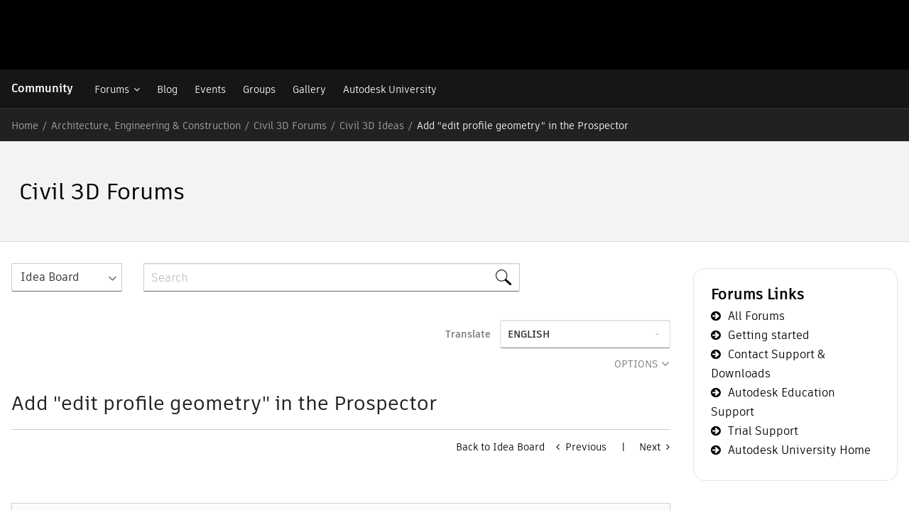

--- FILE ---
content_type: text/html; charset=UTF-8
request_url: https://forums.autodesk.com/t5/civil-3d-ideas/add-quot-edit-profile-geometry-quot-in-the-prospector/idi-p/12530515
body_size: 1879
content:
<!DOCTYPE html>
<html lang="en">
<head>
    <meta charset="utf-8">
    <meta name="viewport" content="width=device-width, initial-scale=1">
    <title></title>
    <style>
        body {
            font-family: "Arial";
        }
    </style>
    <script type="text/javascript">
    window.awsWafCookieDomainList = [];
    window.gokuProps = {
"key":"AQIDAHjcYu/GjX+QlghicBgQ/7bFaQZ+m5FKCMDnO+vTbNg96AE2d60Q/ObrltvLwmETCDa3AAAAfjB8BgkqhkiG9w0BBwagbzBtAgEAMGgGCSqGSIb3DQEHATAeBglghkgBZQMEAS4wEQQM/uJBw6u1fb9vj1MZAgEQgDsRQ2/sks/D/RVlSVbME4Dj3wRkJD2FZ07abhptl33LwU7tGyATwZ4iwbGQYUhO6BHjaEkO4LpswPF/iQ==",
          "iv":"D5497wE4MQAABtsC",
          "context":"WR1CnxRwIuMm8eGE3ZhWxMSECIhO4not65LGHG9PO+WXGBkGMtqufgD4i01q93syFRI6EPaKLv/K4wOTfMcppjuBNNxQb08c7xMjcTm+EStKcNxuYCIHAhmNrJr+HEHHaXf10KaZsMFgT0u7jTUnmWLZChxAc+oSEXjY4Ox6mAhVR/nt0Kb9cwZUWG7HsxGlRfA86rBNZ5+Z0guNDlRy7sg2EvWK3dPdJsUqKWFiViuZc6LYFgbtLE2lfZaB4q4B8cdZCIcxE6pIBTbv7sUksKGg9fZwdmBCjmqusmdnxfdnroRzzVIc8UwNl15OYfxhPieR8NzcSmBryei/hcryjdsRauOI7BYm40OuzxAhLi1U7gqGaQNhQc1BnocNFdp6r/SIlNrhwJwgaeROZR6LMKEQpiiyP3FhH8Vsfw=="
};
    </script>
    <script src="https://bc0439715fa6.967eb88d.us-east-2.token.awswaf.com/bc0439715fa6/6e1dbc62f090/c126506cd624/challenge.js"></script>
</head>
<body>
    <div id="challenge-container"></div>
    <script type="text/javascript">
        AwsWafIntegration.saveReferrer();
        AwsWafIntegration.checkForceRefresh().then((forceRefresh) => {
            if (forceRefresh) {
                AwsWafIntegration.forceRefreshToken().then(() => {
                    window.location.reload(true);
                });
            } else {
                AwsWafIntegration.getToken().then(() => {
                    window.location.reload(true);
                });
            }
        });
    </script>
    <noscript>
        <h1>JavaScript is disabled</h1>
        In order to continue, we need to verify that you're not a robot.
        This requires JavaScript. Enable JavaScript and then reload the page.
    </noscript>
</body>
</html>

--- FILE ---
content_type: image/svg+xml
request_url: https://forums.autodesk.com/html/assets/icons.svg?v=14
body_size: 4478
content:
<?xml version="1.0" encoding="UTF-8" standalone="no"?>
<svg xmlns="http://www.w3.org/2000/svg">
	<defs>
		<style>
			svg .rosetta-icon { display: none }
			svg .rosetta-icon:target { display: inline } 
		</style>
	</defs>

	<svg id="icon-down-chevron" class="rosetta-icon" viewBox="0 0 27 15">
		<path fill="#000" d="M26.016 1.3l-.47-.468c-.116-.117-.273-.176-.468-.176s-.371.059-.527.176L13.125 12.316 1.699.832C1.543.715 1.367.656 1.172.656S.82.715.703.832l-.469.469c-.117.117-.175.273-.175.469 0 .195.058.37.175.527L12.598 14.66c.156.117.332.176.527.176s.352-.059.469-.176L25.957 2.297c.156-.156.234-.332.234-.527 0-.196-.078-.352-.234-.47h.059z"/>
	</svg>
	<svg id="icon-gear" class="rosetta-icon" viewBox="0 0 28 30">
		<path fill="#000" d="M27.3 17.27l-1.933-1.114c.117-.937.117-1.875 0-2.812l1.934-1.114c.273-.156.469-.39.586-.703.117-.312.136-.625.058-.937-.664-2.188-1.797-4.121-3.398-5.8-.235-.235-.508-.372-.82-.411-.313-.078-.606-.04-.88.117L20.915 5.61c-.742-.586-1.562-1.054-2.46-1.406V1.977c0-.313-.099-.586-.294-.82-.195-.274-.469-.45-.82-.528-2.227-.547-4.453-.547-6.68 0-.351.078-.625.254-.82.527-.195.235-.293.508-.293.82v2.227c-.899.352-1.719.82-2.461 1.406L5.152 4.496c-.273-.156-.566-.195-.879-.117-.312.039-.585.176-.82.41C1.852 6.47.72 8.402.055 10.59c-.078.313-.059.626.058.938.117.313.313.547.586.704l1.934 1.113c-.117.937-.117 1.875 0 2.812L.699 17.27c-.273.156-.469.39-.586.703-.117.312-.136.625-.058.937.664 2.188 1.797 4.121 3.398 5.8.235.235.508.392.82.47.313.039.606-.02.88-.176l1.933-1.113c.742.586 1.562 1.054 2.46 1.406v2.226c0 .313.099.586.294.82.195.274.469.45.82.528 2.227.547 4.453.547 6.68 0 .351-.078.625-.254.82-.527.195-.235.293-.508.293-.82v-2.227c.899-.352 1.719-.82 2.461-1.406l1.934 1.113c.273.156.566.215.879.176.312-.078.585-.235.82-.47 1.601-1.679 2.734-3.612 3.398-5.8.078-.312.059-.625-.058-.937-.117-.313-.313-.547-.586-.703zm-3.866 5.918l-2.696-1.582c-.82.663-1.484 1.152-1.992 1.464-.469.274-1.191.586-2.168.938v3.164c-1.719.351-3.437.351-5.156 0v-3.164c-.977-.352-1.719-.664-2.227-.938-.468-.273-1.113-.761-1.933-1.465l-2.696 1.582c-1.171-1.328-2.03-2.812-2.578-4.453l2.696-1.582c-.196-1.054-.293-1.855-.293-2.402 0-.547.097-1.348.293-2.402l-2.696-1.582c.547-1.641 1.407-3.125 2.578-4.454l2.696 1.583c.82-.704 1.465-1.192 1.933-1.465.508-.274 1.25-.586 2.227-.938V2.328c1.719-.351 3.437-.351 5.156 0v3.164c.977.352 1.7.664 2.168.938.508.273 1.172.761 1.992 1.465l2.696-1.582c1.171 1.328 2.03 2.812 2.578 4.453l-2.696 1.582c.196 1.054.293 1.855.293 2.402 0 .547-.097 1.348-.293 2.402l2.696 1.582c-.547 1.641-1.407 3.125-2.578 4.453zM14 9.124c-1.563 0-2.89.547-3.984 1.64-1.094 1.094-1.641 2.422-1.641 3.985 0 1.563.547 2.89 1.64 3.984 1.094 1.094 2.422 1.641 3.985 1.641 1.563 0 2.89-.547 3.984-1.64 1.094-1.094 1.641-2.422 1.641-3.985 0-1.563-.547-2.89-1.64-3.984C16.89 9.672 15.562 9.125 14 9.125zm0 9.375c-1.016 0-1.895-.371-2.637-1.113s-1.113-1.621-1.113-2.637.371-1.895 1.113-2.637S12.984 11 14 11s1.895.371 2.637 1.113 1.113 1.621 1.113 2.637-.371 1.895-1.113 2.637S15.016 18.5 14 18.5z"/>
	</svg>
	<svg id="icon-check-mark" class="rosetta-icon" viewBox="0 0 27 21">
		<path fill="#000" d="M24.258 1.14L7.793 17.548l-5.8-5.8c-.118-.157-.274-.235-.47-.235-.195 0-.351.078-.468.234l-.703.645c-.118.156-.176.332-.176.527s.058.352.176.469l6.972 6.972c.156.157.313.235.469.235.195 0 .371-.078.527-.235L25.898 2.781c.118-.117.176-.273.176-.469 0-.195-.058-.37-.176-.527l-.703-.644c-.117-.157-.273-.235-.468-.235-.196 0-.352.078-.47.235z"/>
	</svg>
	<svg id="icon-person" class="rosetta-icon" viewBox="0 0 30 31">
		<path fill="#000" d="M15 2.625c1.172 0 2.266.293 3.281.879 1.016.586 1.817 1.387 2.403 2.402.585 1.016.878 2.11.878 3.282 0 1.171-.293 2.265-.878 3.28-.586 1.016-1.387 1.817-2.403 2.403-1.015.586-2.11.879-3.281.879-1.172 0-2.266-.293-3.281-.879-1.016-.586-1.817-1.387-2.403-2.402-.586-1.016-.879-2.11-.879-3.281 0-1.172.293-2.266.88-3.282.585-1.015 1.386-1.816 2.402-2.402 1.015-.586 2.11-.879 3.281-.879zm7.5 18.75c1.563 0 2.89.547 3.984 1.64 1.094 1.094 1.641 2.422 1.641 3.985v1.875H1.875V27c0-1.563.547-2.89 1.64-3.984 1.094-1.094 2.422-1.641 3.985-1.641 1.21 0 2.188.059 2.93.176.468.078.996.195 1.582.351.468.157.84.254 1.113.293.508.078 1.133.117 1.875.117s1.367-.039 1.875-.117c.273-.039.664-.136 1.172-.293.547-.156 1.055-.273 1.523-.351.742-.117 1.72-.176 2.93-.176zM15 .75c-1.523 0-2.93.39-4.219 1.172-1.289.742-2.324 1.758-3.105 3.047-.742 1.289-1.114 2.695-1.114 4.218 0 1.524.372 2.93 1.114 4.22.781 1.288 1.816 2.323 3.105 3.105 1.29.742 2.696 1.113 4.219 1.113 1.523 0 2.93-.371 4.219-1.113 1.289-.782 2.304-1.817 3.047-3.106.78-1.289 1.172-2.695 1.172-4.219 0-1.523-.391-2.93-1.172-4.218-.743-1.29-1.758-2.305-3.047-3.047C17.929 1.14 16.523.75 15 .75zm7.5 18.75c-1.328 0-2.402.059-3.223.176-.468.078-.996.195-1.582.351-.43.157-.78.254-1.054.293-.43.078-.977.117-1.641.117s-1.21-.039-1.64-.117c-.274-.039-.626-.136-1.055-.293-.586-.156-1.114-.273-1.582-.351-.82-.117-1.914-.176-3.282-.176-1.328 0-2.578.332-3.75.996-1.132.664-2.03 1.582-2.695 2.754C.332 24.383 0 25.633 0 27v1.875c0 .508.176.938.527 1.29.391.39.84.585 1.348.585h26.25c.508 0 .938-.195 1.29-.586.39-.352.585-.781.585-1.289V27c0-1.367-.332-2.617-.996-3.75-.664-1.172-1.582-2.09-2.754-2.754-1.133-.664-2.383-.996-3.75-.996z"/>
	</svg>
	<svg id="icon-quick-links" class="rosetta-icon" viewBox="0 0 20 31">
		<path fill="#000" d="M18.344 10.125h-6.739l2.461-7.617c.118-.43.04-.82-.234-1.172-.273-.39-.645-.586-1.113-.586H4.28c-.351 0-.664.117-.937.352-.274.234-.43.527-.469.878L1 16.043c-.04.43.078.8.352 1.113.273.313.625.469 1.054.469H9.38L6.684 28.992c-.118.469-.04.88.234 1.23.273.352.644.528 1.113.528.547 0 .957-.234 1.23-.703l10.313-17.813c.274-.468.274-.937 0-1.406-.273-.469-.683-.703-1.23-.703zm-9.14 16.23l1.991-8.32.528-2.285h-8.79L4.692 2.625h7.383L8.97 12h8.554l-8.32 14.355z"/>
	</svg>
	<svg id="icon-restart" class="rosetta-icon" viewBox="0 0 30 30">
		<path fill="#000" d="M28.828.219h-.586c-.195 0-.37.078-.527.234-.117.117-.176.274-.176.469v6.504c-1.289-2.227-3.047-3.985-5.273-5.274C20.039.863 17.598.22 14.94.22c-2.617 0-5.039.664-7.265 1.992C5.449 3.5 3.69 5.258 2.402 7.484 1.113 9.711.47 12.152.47 14.81c0 2.617.644 5.039 1.933 7.265C3.73 24.262 5.508 26 7.734 27.29c2.227 1.328 4.649 1.992 7.266 1.992 1.836 0 3.594-.332 5.273-.996 1.68-.664 3.165-1.582 4.454-2.754.156-.117.234-.273.234-.468 0-.235-.059-.41-.176-.528l-.41-.41c-.156-.156-.332-.234-.527-.234-.157 0-.313.058-.47.175-1.132 1.016-2.421 1.797-3.866 2.344-1.407.586-2.91.88-4.512.88-2.266 0-4.355-.548-6.27-1.642-1.914-1.132-3.437-2.656-4.57-4.57-1.133-1.953-1.7-4.062-1.7-6.328s.548-4.355 1.642-6.27c1.132-1.914 2.656-3.437 4.57-4.57 1.953-1.133 4.062-1.7 6.328-1.7 2.383 0 4.57.626 6.563 1.876 1.992 1.21 3.515 2.851 4.57 4.922h-6.68c-.195 0-.371.078-.527.234-.117.117-.176.274-.176.469v.586c0 .195.059.371.176.527.156.117.332.176.527.176h9.375c.195 0 .352-.059.469-.176.156-.156.234-.332.234-.527V.922c0-.195-.078-.352-.234-.469-.117-.156-.274-.234-.469-.234z"/>
	</svg>
	<svg id="icon-sign-out" class="rosetta-icon" fill="none" viewBox="0 0 24 30">
		<path stroke="#000" stroke-width="1.5" d="M19.873 1.122H4.127C2.4 1.122 1 2.522 1 4.249v21.29c0 1.727 1.4 3.127 3.127 3.127h15.746c1.727 0 3.127-1.4 3.127-3.126V4.249c0-1.727-1.4-3.127-3.127-3.127z"/>
		<path stroke="#000" stroke-width="1.5" d="M1.604 28.062l11.422-3.944c.63-.217 1.053-.81 1.053-1.477V8.287c0-.618-.364-1.178-.928-1.429L1.604 1.726"/>
		<path fill="#000" d="M11.216 16.457c.863 0 1.563-.7 1.563-1.563s-.7-1.563-1.563-1.563c-.864 0-1.564.7-1.564 1.563 0 .864.7 1.563 1.564 1.563z"/>
	</svg>
	<svg id="icon-up-chevron" class="rosetta-icon" viewBox="0 0 27 15">
		<path fill="#000" d="M.234 14.195l.47.47c.116.116.273.175.468.175s.371-.059.527-.176L13.125 3.18l11.426 11.484c.156.117.332.176.527.176s.352-.059.469-.176l.469-.469c.117-.117.175-.273.175-.468 0-.196-.058-.352-.175-.47L13.594.837C13.477.719 13.32.66 13.125.66c-.195 0-.352.059-.469.176L.234 13.258c-.117.117-.175.273-.175.469 0 .195.058.351.175.468z"/>
	</svg>
	<svg id="icon-what-new" class="rosetta-icon" viewBox="0 0 38 31">
		<path fill="#000" d="M2.46 20.32c-.116.078-.194.176-.233.293-.04.117-.02.235.058.352l.469.82c.078.117.176.195.293.235.117.039.234.02.351-.06L9.2 18.622c-.43-.547-.781-1.074-1.054-1.582L2.46 20.32zm4.103-9.258H.468c-.117 0-.235.06-.352.176-.078.078-.117.176-.117.293v.938c0 .117.04.234.117.351.117.078.235.117.352.117h6.27c-.118-.546-.176-1.171-.176-1.874zM2.46 3.68l4.98 2.87c.235-.585.508-1.152.82-1.698L3.399 2.039c-.117-.078-.234-.098-.351-.059-.117.04-.215.118-.293.235l-.469.82c-.078.117-.098.235-.058.352.039.117.117.215.234.293zm32.578 0c.117-.078.195-.176.234-.293.04-.117.02-.235-.058-.352l-.469-.82c-.078-.117-.176-.195-.293-.235-.117-.039-.234-.02-.351.06l-4.864 2.812c.313.546.586 1.113.82 1.699L35.04 3.68zm1.992 7.383h-6.093c0 .507-.06 1.132-.176 1.874h6.27c.116 0 .214-.039.292-.117.117-.117.176-.234.176-.351v-.938c0-.117-.059-.215-.176-.293-.078-.117-.176-.175-.293-.175zM35.04 20.32l-5.684-3.28c-.273.468-.625.976-1.054 1.523l5.8 3.398c.118.078.235.098.352.059.117-.04.215-.118.293-.235l.469-.82c.078-.117.097-.235.058-.352-.039-.117-.117-.215-.234-.293zM18.75 4.5c-1.172 0-2.266.293-3.281.879-1.016.586-1.817 1.387-2.403 2.402-.586 1.016-.879 2.11-.879 3.282 0 .273.079.507.235.703.195.156.43.234.703.234.273 0 .488-.078.645-.234.195-.196.293-.43.293-.704 0-1.289.449-2.382 1.347-3.28.938-.938 2.05-1.407 3.34-1.407.273 0 .488-.078.645-.234.195-.196.293-.43.293-.704 0-.273-.098-.488-.293-.644-.157-.195-.372-.293-.645-.293zm0-3.75c-1.953 0-3.73.488-5.332 1.465-1.563.937-2.793 2.207-3.691 3.808-.86 1.563-1.29 3.243-1.29 5.04 0 1.289.215 2.519.645 3.69.469 1.134 1.113 2.169 1.934 3.106.703.782 1.386 1.778 2.05 2.989.586 1.133.918 1.933.996 2.402v4.395c0 .195.06.37.176.527l1.407 2.168c.195.273.468.41.82.41h4.57c.352 0 .625-.137.82-.41l1.407-2.168c.117-.156.175-.332.175-.527V23.25c.079-.508.43-1.309 1.055-2.402.625-1.211 1.29-2.207 1.992-2.989.82-.937 1.446-1.972 1.875-3.105.47-1.172.703-2.402.703-3.691 0-1.876-.468-3.594-1.406-5.157-.898-1.601-2.148-2.851-3.75-3.75C22.344 1.22 20.625.75 18.75.75zm2.813 26.602l-.997 1.523h-3.632l-.997-1.523V27h5.626v.352zm0-2.227h-5.625V23.25h5.624v1.875zm3.515-8.496c-.469.508-.957 1.172-1.465 1.992-.586.938-1.074 1.856-1.465 2.754h-6.796c-.391-.898-.88-1.816-1.465-2.754-.508-.82-.996-1.484-1.465-1.992-1.406-1.602-2.11-3.457-2.11-5.567 0-1.484.352-2.87 1.055-4.16.742-1.328 1.758-2.363 3.047-3.105 1.29-.781 2.715-1.172 4.277-1.172 1.563 0 2.989.39 4.278 1.172 1.289.742 2.304 1.758 3.047 3.047.78 1.289 1.172 2.695 1.172 4.218 0 1.016-.176 2.012-.528 2.989-.351.937-.879 1.797-1.582 2.578z"/>
	</svg>
	<svg id="icon-blog" class="rosetta-icon" fill="none" viewBox="0 0 138.6 88.4">
		<path fill="#000" d="M109.5,34.7c-1.9-1.1-3.7-2.2-5.7-3.3c-5.5,9.5-11,19-16.5,28.6c1.9,1.1,3.8,2.2,5.7,3.3L109.5,34.7z M95.1,66.3
			c-0.2,0.3-0.5,0.6-0.8,0.8c-2.8,1.9-5.7,3.7-8.5,5.6c-0.6,0.4-1.3,0.7-2,0.3c-0.8-0.4-0.9-1.1-0.9-1.9c0.2-3.5,0.4-7,0.6-10.5
			c0-0.5,0.2-0.9,0.4-1.3c6.7-11.6,13.5-23.2,20.2-34.8c1.7-2.9,4.7-4.1,7.7-3.2c4.1,1.3,5.9,5.8,3.8,9.6L95.1,66.3z M111.3,31.7
			c0.6-1.1,1.2-2,1.7-3.1c0.8-1.6,0.2-3.4-1.3-4.3c-1.5-0.9-3.4-0.4-4.3,1.1c-0.6,0.9-1.1,1.9-1.8,3
			C107.5,29.5,109.4,30.6,111.3,31.7z M86.4,68.3c1.5-1,2.8-1.9,4.3-2.8c-1.4-0.8-2.6-1.5-4-2.3C86.6,65,86.5,66.5,86.4,68.3z"/>
		<path fill="#000" d="M68.2,73.1c-2.7,0-4.9-2.2-4.9-4.9c0-2.7,2.2-5,5-5c2.7,0,5,2.3,4.9,5C73.1,71,70.9,73.1,68.2,73.1z"/>
		<path fill="#000" d="M48.3,73.1c-2.7,0-4.9-2.2-4.9-4.9c0-2.7,2.2-5,5-5c2.7,0,5,2.3,4.9,5C53.2,71,51,73.1,48.3,73.1z"/>
		<path fill="#000" d="M28.4,73.1c-2.7,0-4.9-2.2-4.9-4.9c0-2.7,2.2-5,5-5c2.7,0,5,2.3,4.9,5C33.3,71,31.1,73.1,28.4,73.1z"/>
	</svg>
</svg>